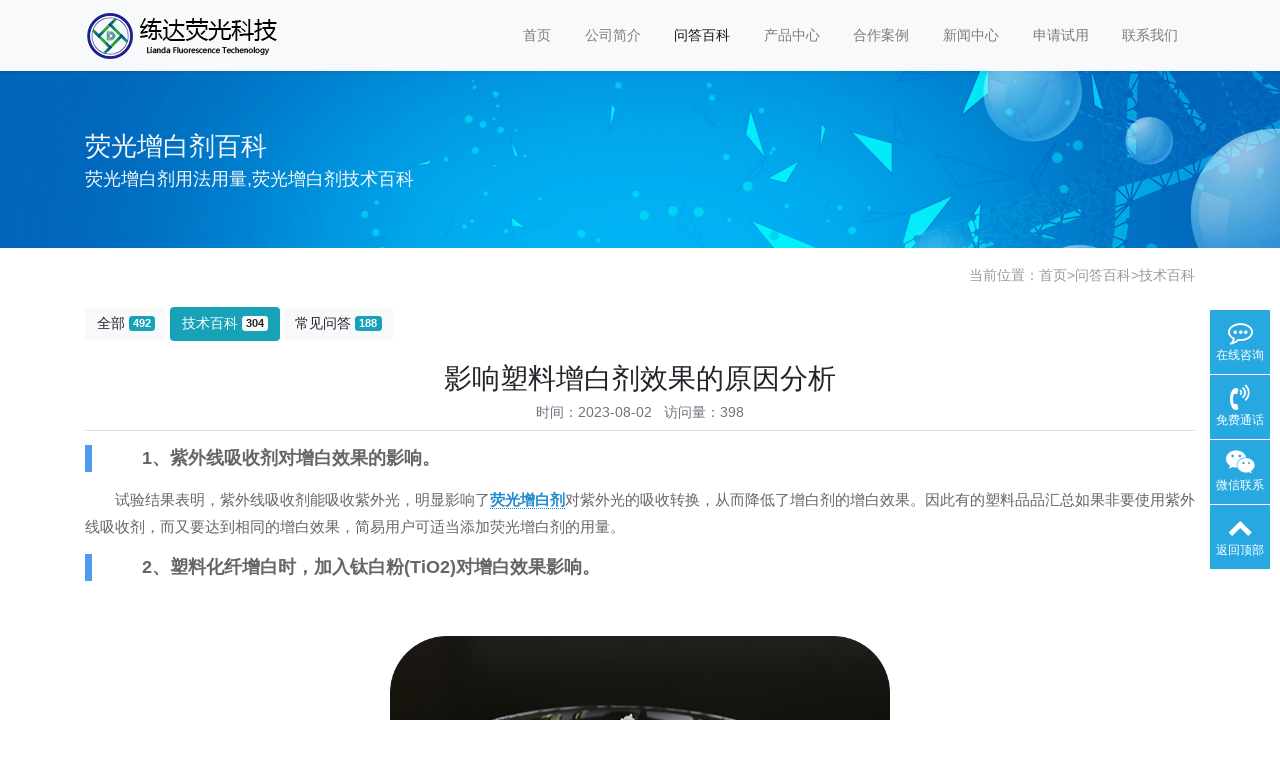

--- FILE ---
content_type: text/html; charset=utf-8
request_url: https://www.csldhg.com/tech/469.html
body_size: 6955
content:
<!doctype html>
<html lang="zh">
<head>
	<meta charset="utf-8">
	<title>影响塑料增白剂效果的原因分析-练达荧光科技</title>
	<meta name="keywords" content="荧光增白剂,荧光增白剂效果">
	<meta name="description" content="试验结果表明，紫外线吸收剂能吸收紫外光，明显影响了荧光增白剂对紫外光的吸收转换，从而降低了增白剂的增白效果。因此有的塑料品品汇总如果非要使用紫外线吸收剂，而又要达到相同的增白效果，简易用户可适当添加荧光增白剂的用量。">
	<meta name="applicable-device" content="pc,mobile">
	<meta http-equiv="Cache-Control" content="no-transform,no-siteapp">
	<meta name="viewport" content="width=device-width,initial-scale=1,minimum-scale=1,maximum-scale=1,shrink-to-fit=no">
	<link rel="canonical" href="https://www.csldhg.com/tech/469.html">
	<link rel="stylesheet" href="https://cdn.staticfile.org/twitter-bootstrap/4.1.3/css/bootstrap.min.css" >
	<link rel="stylesheet" href="https://cdn.staticfile.org/font-awesome/4.7.0/css/font-awesome.min.css">
	<link rel="stylesheet" href="https://cdn.staticfile.org/Swiper/4.3.5/css/swiper.min.css">
	<link rel="stylesheet" href="https://cdn.staticfile.org/animate.css/3.7.0/animate.min.css">
	<link rel="stylesheet" href="https://www.csldhg.com/template/default/css/aoyun.css" >
	<script src="https://cdn.staticfile.org/jquery/1.12.4/jquery.min.js" ></script>
</head>
<body>

<!-- 头部导航 -->
<nav class="navbar navbar-light bg-light fixed-top navbar-expand-lg shadow-sm">
  <div class="container">
	  	<a class="navbar-brand my-1" href="https://www.csldhg.com/" rel="home" title="荧光增白剂厂家">
	      <img src="https://www.csldhg.com/static/upload/image/20200706/1593998940267451.png" class="logo-sm-height"  height="50" alt="荧光增白剂厂家" title="荧光增白剂厂家">
	    </a>
	    
	    <button class="navbar-toggler" type="button" data-toggle="collapse" data-target="#navbarNav" aria-controls="navbarNav" aria-expanded="false" aria-label="Toggle navigation">
	    	<span class="navbar-toggler-icon"></span>
	    </button>
	    
	    <div class="collapse navbar-collapse justify-content-end" id="navbarNav">
	        <ul class="navbar-nav">
	       	  <li class="nav-item ">
				 <a class="nav-link" href="https://www.csldhg.com/" rel="home">首页</a>
	          </li>
	          
	              <li class="nav-item ">
	                <a class="nav-link" href="https://www.csldhg.com/about.html">公司简介</a>
	              </li>
	          
	              <li class="nav-item active">
	                <a class="nav-link" href="https://www.csldhg.com/article.html">问答百科</a>
	              </li>
	          
	              <li class="nav-item ">
	                <a class="nav-link" href="https://www.csldhg.com/product.html">产品中心</a>
	              </li>
	          
	              <li class="nav-item ">
	                <a class="nav-link" href="https://www.csldhg.com/case.html">合作案例</a>
	              </li>
	          
	              <li class="nav-item ">
	                <a class="nav-link" href="https://www.csldhg.com/new.html">新闻中心</a>
	              </li>
	          
	              <li class="nav-item ">
	                <a class="nav-link" href="https://www.csldhg.com/gbook.html">申请试用</a>
	              </li>
	          
	              <li class="nav-item ">
	                <a class="nav-link" href="https://www.csldhg.com/contact.html">联系我们</a>
	              </li>
	          
	      </ul>
	    </div>
    </div>
</nav>

<!--占位导航栏-->
<div style="height:71px;" class="head-sm-height"></div>



<!-- 头部大屏 -->
<div class="jumbotron jumbotron-fluid mb-2" style="background:#e9ecef url(/static/upload/image/20190826/1566785391538087.jpg);background-size:cover;no-repeat">
  <div class="container text-light">
    <p class="fs-18 fs-sm-26 wow fadeInDown">荧光增白剂百科</p>
    <p class="fs-14  fs-sm-18 wow fadeInDown">荧光增白剂用法用量,荧光增白剂技术百科</p>
  </div>
</div>

<div class="container pages">

	<!-- 当前位置 -->
<div class="text-right position mb-3 d-none d-md-block">当前位置：<a href="/">首页</a>><a href="/article.html">问答百科</a>><a href="/tech.html">技术百科</a></div>
  	 
  	<!-- 分类导航 -->
<div class="sonsort mt-4 mb-2">
    
    	
            
                <a href="https://www.csldhg.com/article.html" class="btn btn-light mb-2">全部 <span class="badge btn-info">492</a>
            
        
        
        
            <a href="https://www.csldhg.com/tech.html" class="btn btn-info mb-2">技术百科 <span class="badge badge-light">304</span></a>
        
    
    	
        
        
            <a href="https://www.csldhg.com/question.html" class="btn btn-light mb-2">常见问答 <span class="badge btn-info">188</span></a>
        
    
</div>

	<h1 class="text-center fs-sm-28 fs-20 mt-3">影响塑料增白剂效果的原因分析</h1>
	<div class="text-center border-bottom text-secondary pb-2 mb-3">
		时间：2023-08-02&nbsp;&nbsp;&nbsp;访问量：398
	</div>
	<div class="content mb-3">
		<h3>　　1、紫外线吸收剂对增白效果的影响。</h3><p>　　试验结果表明，紫外线吸收剂能吸收紫外光，明显影响了<a href="https://www.csldhg.com/" target="_blank" title="荧光增白剂">荧光增白剂</a>对紫外光的吸收转换，从而降低了增白剂的增白效果。因此有的塑料品品汇总如果非要使用紫外线吸收剂，而又要达到相同的增白效果，简易用户可适当添加荧光增白剂的用量。</p><h3>　　2、塑料化纤增白时，加入钛白粉(TiO2)对增白效果影响。</h3><p>　　</p><center><img src="/static/upload/image/20230802/1690947073149752.png" title="1690947073149752.png" alt="1690947073149752.png" width="500" height="342" style="width: 500px; height: 342px;"/></center><p><br/></p><p>　　钛白粉(TiO2)可分为A型(钛矿型)和R型(金红石型)，由于晶型不同，导致了R型钛白粉在350-400nm段对紫外光的发射率要低于A型钛白粉，即R型钛白粉吸收此波段紫外光的程度高于A型钛白粉。这种对紫外光吸收的差异性影响了荧光增白剂对紫外光的转化，从而直接影响了荧光增白剂的增白效果。</p><p>　　试验证明，同一种荧光增白剂对添加不同型号的钛白粉(A/R)，其增白效果有明显的差别。例如：比较荧光增白剂使用前后的增白提高率，与R型钛白粉配合使用的ABS中的76.8%和PP中的34.1%均低于与A型钛白粉配合使用的122.4%和60.5%，这证实R型钛白粉，对荧光增白剂的增白效果有不利影响。因此目前多数使用单位都需要加入钛白粉添加剂时，都采用A型钛白粉(金红石型)。</p><h3>　　3、荧光增白剂在各种塑料基体中的饱和度对增白效果影响。</h3><p>　　每一种荧光增白剂在不同的塑料基体中都有一定的相容饱和度，在此饱和度***限范围内，增白效果随增白剂的用量增加而提升，相反超过饱和度***限，由于受形成的荧光增白剂团聚体的影响，其增白效果随荧光增白剂的用量增加而降低，甚至使塑料化纤基体发生泛黄现象。</p><p>　　</p><center><img src="/static/upload/image/20230802/1690947079712442.png" title="1690947079712442.png" alt="1690947079712442.png" width="500" height="333" style="width: 500px; height: 333px;"/></center><p><br/></p><p>　　实验表明，荧光增白剂在塑料基体中分散过程是团聚体破裂为凝聚体的过程，并以凝聚体的形式达到增白效果，荧光增白剂凝聚体的粒度和粒度分布决定了增白效果，且每一种荧光增白剂在塑料化纤基体汇总存在一个***佳值(约0.02-0.03%)，高于***佳添加量时，荧光增白剂在塑料基体中因过饱和而析出，形成聚粒径较大的团聚体，严重影响了增白效果，降低了塑料制品的白度。</p><p>　　试验证明，荧光增白剂在不同的塑料基体中增白效果(***大白度提升率)玉***佳用量均有所不同。</p><h3>　　4、荧光增白剂的添加方式对其增白效果的影响</h3><p>　　塑料化纤中荧光增白剂的添加方式主要有直接掺加法和母粒法两种。</p><p>　　</p><center><img src="/static/upload/image/20230802/1690947088887110.png" title="1690947088887110.png" alt="1690947088887110.png" width="500" height="333" style="width: 500px; height: 333px;"/></center><p><br/></p><p>　　通过对比试验表明，母粒法对塑料基体增白的***佳用量比直接掺加法要少，且增白效果更好。直接掺加法用量一般在0.06-0.1%之间，而母粒法***佳用量为0.03-0.06%之间，这个差别主要是因为母粒法中的荧光增白剂分散性的提高;在相同添加量下有更多的荧光增白剂溶解分散吸附于塑料基体中，这样就提前达到了荧光增白剂在塑料基体中的***佳白度，且分散度比较均匀一致，从而使***佳添加量减少，增白效果又好。母粒法还有操作方便、计量准确、无粉尘污染等特点。</p><h3>　　5、其他塑料化纤添加剂对增白效果的影响</h3><p>　　塑料化纤在加工过程中经常使用多种添加剂，例如各种增塑剂、光稳定剂、热稳定剂、抗氧化剂、防霉防腐剂、阻燃剂等等。所有这些添加剂，凡事加入塑料化纤基体中玉荧光增白剂相容性不好的，或多或少对紫外线吸收性和增白效果都有一定影响。而这些添加剂有******添加时，为了达到相同的增白效果，可以适当增加一定的荧光增白剂用量。</p><p>　　另外，加工设备是否干净清洁、塑料基体的纯度、水分含量等因素，都对增白效果又一定的影响。</p><p><br/></p>		
		<!-- 百度分享 -->
<div class="bdsharebuttonbox row">
	<div class="col-12 col-sm-12 col-lg-6">
		<a href="#" class="bds_more" data-cmd="more"></a><a href="#" class="bds_qzone" data-cmd="qzone" title="分享到QQ空间"></a><a href="#" class="bds_tsina" data-cmd="tsina" title="分享到新浪微博"></a><a href="#" class="bds_tqq" data-cmd="tqq" title="分享到腾讯微博"></a><a href="#" class="bds_renren" data-cmd="renren" title="分享到人人网"></a><a href="#" class="bds_weixin" data-cmd="weixin" title="分享到微信"></a>
	</div>
	<div class="col-12 col-sm-12 col-lg-6">
		【地址】：https://www.csldhg.com/tech/469.html转载请注明出处
	</div>
</div>
<script>window._bd_share_config={"common":{"bdSnsKey":{},"bdText":"","bdMini":"2","bdMiniList":false,"bdPic":"","bdStyle":"1","bdSize":"24"},"share":{},"image":{"viewList":["qzone","tsina","tqq","renren","weixin"],"viewText":"分享到：","viewSize":"16"},"selectShare":{"bdContainerClass":null,"bdSelectMiniList":["qzone","tsina","tqq","renren","weixin"]}};with(document)0[(getElementsByTagName('head')[0]||body).appendChild(createElement('script')).src='https://www.csldhg.com/static/api/js/share.js?v=89860593.js?cdnversion='+~(-new Date()/36e5)];</script>
<p><br></p>
	</div>
	<div class="text-secondary lh-2">
		<p>上一篇：<a href="/tech/468.html">PVC聚录乙烯的分类</a></p>
		<p>下一篇：<a href="/tech/470.html">EVA鞋材专用荧光增白剂KCB</a></p>
		<p><br></p>
	</div>	
</div>

<!-- 相关文章 -->
<div class="container">	
	<h5 class="border-bottom border-info pb-2"><i class="fa fa-file-text" aria-hidden="true"></i> 相关文章</h5>	
    <div class="row">
   
     
        <div class="col-12 col-sm-6 col-lg-3">
            <div class="card">
                <div class="card-img-150"><a href="https://www.csldhg.com/tech/633.html" title="荧光增白剂真的“怕晒”吗?一文读懂它的耐光性" target="_blank"><img class="card-img-top" src="https://www.csldhg.com/static/upload/image/20260119/1768810708408285.jpg" alt="荧光增白剂真的“怕晒”吗?一文读懂它的耐光性"></a></div>
                <div class="card-body">
                    <h5 class="card-title"><a href="https://www.csldhg.com/tech/633.html" title="荧光增白剂真的“怕晒”吗?一文读懂它的耐光性" target="_blank">荧光增白剂真的“怕晒···</a></h5>
                    <p class="card-text">
	                    
	                	
	                	
	                	在日常生活中，我们常会发现一些白色衣物或纸张在阳光下格外“亮眼”。这种效果，往往离不开一种名为荧光增···
                	</p>
                </div>
            </div>
         </div>
	  	 
    
     
        <div class="col-12 col-sm-6 col-lg-3">
            <div class="card">
                <div class="card-img-150"><a href="https://www.csldhg.com/question/631.html" title="钛白粉与增白剂，你真的了解它们的区别与联系吗？" target="_blank"><img class="card-img-top" src="https://www.csldhg.com/static/upload/image/20251226/1766735073165102.jpg" alt="钛白粉与增白剂，你真的了解它们的区别与联系吗？"></a></div>
                <div class="card-body">
                    <h5 class="card-title"><a href="https://www.csldhg.com/question/631.html" title="钛白粉与增白剂，你真的了解它们的区别与联系吗？" target="_blank">钛白粉与增白剂，你真···</a></h5>
                    <p class="card-text">
	                    
	                	
	                	
	                	在日常生活中，我们常常听到“钛白粉”和“增白剂”这两个词，尤其是在涂料、塑料、造纸等行业中。很多人误···
                	</p>
                </div>
            </div>
         </div>
	  	 
    
     
        <div class="col-12 col-sm-6 col-lg-3">
            <div class="card">
                <div class="card-img-150"><a href="https://www.csldhg.com/question/626.html" title="油墨能用增白剂吗？解锁油墨“高亮白”的关键密码" target="_blank"><img class="card-img-top" src="https://www.csldhg.com/static/upload/image/20251217/1765957644723968.jpg" alt="油墨能用增白剂吗？解锁油墨“高亮白”的关键密码"></a></div>
                <div class="card-body">
                    <h5 class="card-title"><a href="https://www.csldhg.com/question/626.html" title="油墨能用增白剂吗？解锁油墨“高亮白”的关键密码" target="_blank">油墨能用增白剂吗？解···</a></h5>
                    <p class="card-text">
	                    
	                	
	                	
	                	在印刷行业中，油墨的色泽表现力直接决定印刷品的视觉效果，尤其是白色油墨，常被用于包装、标签、纸品等多···
                	</p>
                </div>
            </div>
         </div>
	  	 
    
     
        <div class="col-12 col-sm-6 col-lg-3">
            <div class="card">
                <div class="card-img-150"><a href="https://www.csldhg.com/tech/624.html" title="色母粒里加增白剂，是“锦上添花”还是“画蛇添足”？" target="_blank"><img class="card-img-top" src="https://www.csldhg.com/static/upload/image/20251213/1765613102134509.png" alt="色母粒里加增白剂，是“锦上添花”还是“画蛇添足”？"></a></div>
                <div class="card-body">
                    <h5 class="card-title"><a href="https://www.csldhg.com/tech/624.html" title="色母粒里加增白剂，是“锦上添花”还是“画蛇添足”？" target="_blank">色母粒里加增白剂，是···</a></h5>
                    <p class="card-text">
	                    
	                	
	                	
	                	在塑料、化纤等制品的生产中，色母粒是把控产品外观颜色的“核心帮手”，而增白剂则是提升产品白度与亮度的···
                	</p>
                </div>
            </div>
         </div>
	  	 
    
    </div>
</div>

<div class="footer mt-3 pt-5 border-top text-secondary bg-light">
    <div class="container">
        <div class="row pb-5">
            <div class="col-12 col-md-5">
                <h5>湖南练达荧光科技有限公司</h5>
                <ul class="lh-2">
                    <li>营业执照：91430111MA4QU8U39T </li>
                    <li>备案号码：<a href="http://beian.miit.gov.cn/" target="_blank" rel="nofollow">湘ICP备20004725号-2</a>
                    </li>
                    <li>地址：湖南省长沙市雨花区劳动东路旭辉******广场C1-22楼 </li>
                </ul>
            </div>
            <div class="col-12 col-md-5">
                <div class="mt-4 d-block d-md-none"></div>

                <h5>联系我们</h5>
                <ul class="lh-2">
                    <li>电话：400-887-8986 </li>
                    <li>邮箱：1689927365@qq.com </li>
                    <li>Q&nbsp;&nbsp;Q：1689927365 </li>
                </ul>
            </div>
            <div class="col-12 col-md-2 text-center d-none d-md-block">
                <p class="code"><img src="/core/qrcode.php?string=https%3A%2F%2Fwww.csldhg.com%2Ftech%2F469.html" class="qrcode" alt="二维码"> </p>
                <p class="small">扫一扫 手机访问</p>
            </div>
        </div>
    </div>
    <div class="copyright border-top lh-3 text-center  d-none d-md-block">
        Copyright © 2018-2020 LIANDA All Rights Reserved.
    </div>
</div>

<!-- 占位 -->
<div style="height:49px;" class="d-block d-sm-none"></div>

<!-- 手机底部导航 -->
<div class="container-fluid bg-info fixed-bottom d-block d-sm-none">
    <div class="row">
        <div class="col-4 p-0 text-center border-right">
            <a href="tel:15211097632" class="text-light d-block pt-3 pb-3"><i class="fa fa-phone"
                    aria-hidden="true"></i> 电话咨询</a>
        </div>
        <div class="col-4 p-0 text-center border-right">
            <a target="_blank" href="https://w1022.ttkefu.com/k/linkurl/?t=7I8CHA2" rel="nofollow" class="text-light d-block pt-3 pb-3">
                <i class="fa fa-comment" aria-hidden="true"></i>
                在线咨询
            </a>
        </div>
        <div class="col-4 p-0 text-center">
            
            <a href="https://www.csldhg.com/about.html" class="text-light d-block pt-3 pb-3"><i class="fa fa-location-arrow"
                    aria-hidden="true"></i> 公司简介</a>
            
        </div>
    </div>
</div>

<!-- 在线客服 -->
<div class="online d-none d-md-block">
    <dl>
        <dd>
            <a style="color:white;" href="https://w1022.ttkefu.com/k/linkurl/?t=7I8CHA2" rel="nofollow">
                <i class="fa fa-commenting-o"></i>
            </a>
        </dd>
        <dd>
            <a style="color:white;" href="https://w1022.ttkefu.com/k/linkurl/?t=7I8CHA2" rel="nofollow">在线咨询</a>
        </dd>
    </dl>

    <dl>
        <dt style="width:300px;">
            <h3><i class="fa fa-volume-control-phone"></i>免费通话<span class="remove"><i class="fa fa-remove"></i></span>
            </h3>
            <p>24小时免费咨询</p>
            <p>请输入您的联系电话，座机请加区号</p>
            <form onsubmit="return subform(this);">
                <p><input type="text" name="tel" id="tel" autocomplete="off" placeholder="请输入您的电话号码" required
                        maxlength="30"></p>
                <p><button type="submit">免费通话</button></p>
            </form>
        </dt>
        <dd><i class="fa fa-volume-control-phone" aria-hidden="true"></i></dd>
        <dd>免费通话</dd>
    </dl>

    <dl>
        <dt style="width:200px;">
            <h3><i class="fa fa-weixin" aria-hidden="true"></i>微信扫一扫<span class="remove"><i
                        class="fa fa-remove"></i></span></h3>
            <p><img src="https://www.csldhg.com/static/upload/image/20200704/1593833736316406.jpg " width="100%"></p>
        </dt>
        <dd><i class="fa fa-weixin" aria-hidden="true"></i></dd>
        <dd>微信联系</dd>
    </dl>

    <dl class="scroll-top">
        <dd><i class="fa fa-chevron-up"></i></dd>
        <dd>返回顶部</dd>
    </dl>
</div>

<script src="https://cdn.staticfile.org/popper.js/1.12.9/umd/popper.min.js"></script>
<script src="https://cdn.staticfile.org/twitter-bootstrap/4.1.3/js/bootstrap.min.js"></script>
<script src="https://cdn.staticfile.org/wow/1.1.2/wow.min.js"></script>
<script src="https://www.csldhg.com/template/default/js/aoyun.js"></script>
<script>
    //ajax提交表单
    function subform(obj) {
        var url = '/form/2/';
        var tel = $(obj).find("#tel").val();

        var reg = /^(1|0)[\d\-]+$/;
        if (!reg.test(tel)) {
            alert('电话号码错误！');
            return false;
        }

        $.ajax({
            type: 'POST',
            url: url,
            dataType: 'json',
            data: {
                tel: tel
            },
            success: function (response, status) {
                if (response.code) {
                    alert("您的来电已收到，我们会尽快联系您！");
                    $(obj)[0].reset();
                } else {
                    alert(response.data);
                }
            },
            error: function (xhr, status, error) {
                alert('返回数据异常！');
            }
        });
        return false;
    }
</script>



<!-- 百度自动推送 -->
<script>
    (function () {
        var bp = document.createElement('script');
        var curProtocol = window.location.protocol.split(':')[0];
        if (curProtocol === 'https') {
            bp.src = 'https://zz.bdstatic.com/linksubmit/push.js';
        }
        else {
            bp.src = 'http://push.zhanzhang.baidu.com/push.js';
        }
        var s = document.getElementsByTagName("script")[0];
        s.parentNode.insertBefore(bp, s);
    })();
</script>

<!-- crisp在线客服 -->
<script src='https://w1022.ttkefu.com/k/?fid=7I8CHA2' charset=utf-8></script><div style='display:none;'> <a href='http://www.ttkefu.com' >在线客服系统</a ></div>
<script src='/?p=/Do/visits/id/469' async='async'></script>
</body>

</html>
